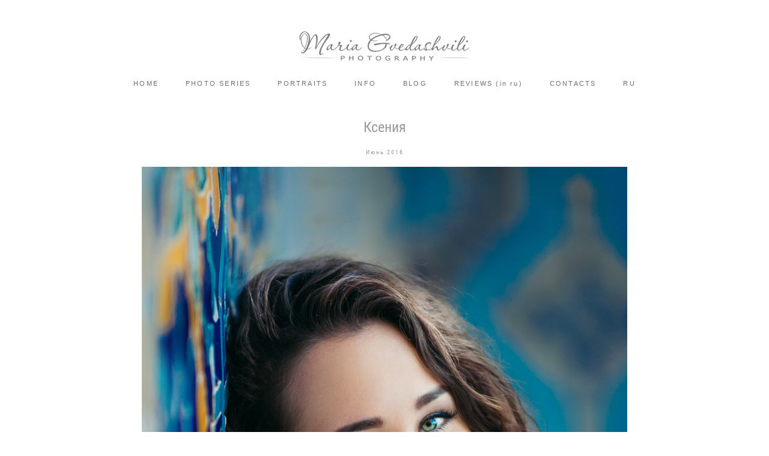

--- FILE ---
content_type: text/html; charset=UTF-8
request_url: https://en.gvedashvili.com/ksenija
body_size: 11196
content:
<!-- Vigbo-cms //static-cdn5-2.vigbo.tech/u34064/112344/ victoria2 -->
<!DOCTYPE html>
<html lang="en">
<head>
    <script>var _createCookie=function(e,o,t){var i,n="";t&&((i=new Date).setTime(i.getTime()+864e5*t),n="; expires="+i.toGMTString()),document.cookie=e+"="+o+n+"; path=/"};function getCookie(e){e=document.cookie.match(new RegExp("(?:^|; )"+e.replace(/([\.$?*|{}\(\)\[\]\\\/\+^])/g,"\\$1")+"=([^;]*)"));return e?decodeURIComponent(e[1]):void 0}"bot"==getCookie("_gphw_mode")&&_createCookie("_gphw_mode","humen",0);</script>
    <meta charset="utf-8">
<title>КСЕНИЯ</title>
<meta name="keywords" content="" />
<meta name="description" content="Ксения" />
<meta property="og:title" content="КСЕНИЯ" />
<meta property="og:description" content="Ксения" />
<meta property="og:url" content="https://en.gvedashvili.com/ksenija" />
<meta property="og:type" content="website" />
<meta property="og:image" content="https://static-cdn5-2.vigbo.tech/u34064/112344/blog/6058749/5629909/74291908/1000-9742783a8db7f84f7f171f15feb7ff8e.jpg" />
<meta property="og:image" content="https://static-cdn5-2.vigbo.tech/u34064/112344/blog/6058749/5629909/74291908/1000-11711b65430614729627ab690710c4e9.jpg" />
<meta property="og:image" content="https://static-cdn5-2.vigbo.tech/u34064/112344/logo/u-4da6c9367c3abef21c669de867220410.png" />

<meta name="viewport" content="width=device-width, initial-scale=1">


	<link rel="shortcut icon" href="//static-cdn5-2.vigbo.tech/u34064/112344/favicon.ico" type="image/x-icon" />

<!-- Blog RSS -->

<!-- Preset CSS -->
    <script>window.use_preset = false;</script>

<script>
    window.cdn_paths = {};
    window.cdn_paths.modules = '//cdn06-2.vigbo.tech/cms/kevin2/site/' + 'dev/scripts/site/';
    window.cdn_paths.site_scripts = '//cdn06-2.vigbo.tech/cms/kevin2/site/' + 'dev/scripts/';
</script>
    <link href="https://fonts.googleapis.com/css?family=Abel|Alegreya:400,400i,700,700i,800,800i,900,900i|Alex+Brush|Amatic+SC:400,700|Andika|Anonymous+Pro:400i,700i|Anton|Arimo:400,400i,700,700i|Arsenal:400,400i,700,700i|Asap:400,400i,500,500i,600,600i,700,700i|Bad+Script|Baumans|Bitter:100,100i,200,200i,300,300i,400i,500,500i,600,600i,700i,800,800i,900,900i|Brygada+1918:400,700,400i,700i|Cactus+Classical+Serif|Carlito:400,700,400i,700i|Chocolate+Classical+Sans|Comfortaa:300,400,500,600,700|Commissioner:100,200,300,400,500,600,700,800,900|Cormorant:300i,400i,500,500i,600,600i,700i|Cormorant+Garamond:300i,400i,500,500i,600,600i,700i|Cormorant+Infant:300i,400i,500,500i,600,600i,700i|Cousine:400,400i,700,700i|Crafty+Girls|Cuprum:400,400i,700,700i|Days+One|Dela+Gothic+One|Delius+Unicase:400,700|Didact+Gothic|Dosis|EB+Garamond:400i,500,500i,600,600i,700i,800,800i|Euphoria+Script|Exo|Exo+2:100,100i,200,200i,300i,400i,500,500i,600,600i,700i,800,800i,900,900i|Federo|Fira+Code:300,500,600|Fira+Sans:100,100i,200,200i,300i,400i,500,500i,600,600i,700i,800,800i,900,900i|Fira+Sans+Condensed:100,100i,200,200i,300i,400i,500,500i,600,600i,700i,800,800i,900,900i|Forum|Gentium+Book+Plus:400,700,400i,700i|Gentium+Plus:400,700,400i,700i|Geologica:100,200,300,400,500,600,700,800,900|Glegoo:400,700|Golos+Text:400,500,600,700,800,900|Gudea:400,400i,700|Handlee|IBM+Plex+Mono:100,100i,200,200i,300i,400i,500,500i,600,600i,700i|IBM+Plex+Sans:100,100i,200,200i,300i,400i,500,500i,600,600i,700i|IBM+Plex+Serif:100,100i,200,200i,300,300i,400,400i,500,500i,600,600i,700,700i|Inter:100,200,300,400,500,600,700,800,900|Inter+Tight:100,200,300,400,500,600,700,800,900,100i,200i,300i,400i,500i,600i,700i,800i,900i|Istok+Web:400,400i,700,700i|JetBrains+Mono:100,100i,200,200i,300,300i,400,400i,500,500i,600,600i,700,700i,800,800i|Jost:100,100i,200,200i,300,300i,400,400i,500,500i,600,600i,700,700i,800,800i,900,900i|Jura:400,300,500,600,700|Kelly+Slab|Kranky|Krona+One|Leckerli+One|Ledger|Liter|Lobster|Lora:400,400i,700,700i,500,500i,600,600i|Lunasima:400,700|Manrope:200,300,400,500,600,700,800|Marck+Script|Marko+One|Marmelad|Merienda+One|Merriweather:300i,400i,700i,900,900i|Moderustic:300,400,500,600,700,800|Montserrat:300i,400i,500,500i,600,600i,700i,800,800i,900,900i|Montserrat+Alternates:100,100i,200,200i,300,300i,400,400i,500,500i,600,600i,700,700i,800,800i,900,900i|Mulish:200,300,400,500,600,700,800,900,200i,300i,400i,500i,600i,700i,800i,900i|Neucha|Noticia+Text:400,400i,700,700i|Noto+Sans:400,400i,700,700i|Noto+Sans+Mono:100,200,300,400,500,600,700,800,900|Noto+Serif:400,400i,700,700i|Noto+Serif+Display:100,200,300,400,500,600,700,800,900,100i,200i,300i,400i,500i,600i,700i,800i,900i|Nova+Flat|Nova+Oval|Nova+Round|Nova+Slim|Nunito:400,200,200i,300,300i,400i,600,600i,700,700i,800,800i,900,900i|Old+Standard+TT:400i|Open+Sans:300i,400i,600,600i,700i,800,800i|Open+Sans+Condensed:300,300i,700|Oranienbaum|Original+Surfer|Oswald:200,500,600|Oxygen:300|Pacifico|Philosopher:400,400i,700,700i|Piazzolla:100,200,300,400,500,600,700,800,900,100i,200i,300i,400i,500i,600i,700i,800i,900i|Play:400,700|Playfair+Display:400,700,400i,500,500i,600,600i,700i,800,800i,900,900i|Playfair+Display+SC|Poiret+One|Press+Start+2P|Prosto+One|PT+Mono|PT+Sans:400i,700i|PT+Sans+Caption:400,700|PT+Sans+Narrow:400,700|PT+Serif:400i,700i|PT+Serif+Caption:400,400i|Quicksand|Raleway:100,100i,300i,400i,500,500i,600,600i,700i,800,800i,900,900i|Roboto:100,100i,300i,400i,500,500i,700i,900,900i|Roboto+Condensed:300i,400i,700i|Roboto+Mono:100,100i,200,200i,300,300i,400,400i,500,500i,600,600i,700,700i|Roboto+Slab:100,200,500,600,800,900|Rochester|Rokkitt:400,100,300,500,600,700,800,900|Rubik:300i,400i,500,500i,600,600i,700i,800,800i,900,900i|Ruslan+Display|Russo+One|Salsa|Satisfy|Scada:400,400i,700,700i|Snippet|Sofia|Source+Code+Pro:200,300,400,500,600,700,900|Source+Sans+Pro:200,300,400,600,700,900|Source+Serif+Pro:200,200i,300,300i,400,400i,600,600i,700,700i,900,900i|Spectral:200,200i,300,300i,400,400i,500,500i,600,600i,700,700i,800,800i|Stint+Ultra+Expanded|STIX+Two+Text:400,700,400i,700i|Syncopate|Tenor+Sans|Tinos:400,400i,700,700i|Trochut|Ubuntu:300i,400i,500,500i,700i|Ubuntu+Condensed|Ubuntu+Mono:400,400i,700,700i|Unbounded:200,300,400,500,600,700,800,900|Underdog|Unkempt:400,700|Voces|Wix+Madefor+Display:400,500,600,700,800|Wix+Madefor+Text:400,500,600,700,800,400i,500i,600i,700i,800i|Yeseva+One|Ysabeau:100,200,300,400,500,600,700,800,900,100i,200i,300i,400i,500i,600i,700i,800i,900i|Ysabeau+Infant:100,200,300,400,500,600,700,800,900,100i,200i,300i,400i,500i,600i,700i,800i,900i|Ysabeau+Office:100,200,300,400,500,600,700,800,900,100i,200i,300i,400i,500i,600i,700i,800i,900i|Ysabeau+SC:100,200,300,400,500,600,700,800,900|Zen+Old+Mincho&display=swap&subset=cyrillic" rel="stylesheet">    <!-- CORE CSS -->
            <!-- SITE CSS -->
    <link rel="stylesheet" type="text/css" href="//cdn06-2.vigbo.tech/cms/kevin2/site/prod/css/build_cms_front.css?v=IJDBSO">
    <!-- PREVIEW CSS -->
        
    <!-- LIFE CHANGED CSS -->
            <link rel="stylesheet" type="text/css" href="https://en.gvedashvili.com/css/custom.css?v=46.936" />
    
    
                    <!-- <script src="//cdn06-2.vigbo.tech/cms/kevin2/site/dev/scripts/vendor/jquery-1.9.1.min.js?v=E1HgBQ"></script> -->

    
    
    <script src="//code.jivosite.com/widget/JiL0GYn1HB" async></script>
    <style>
    .adaptive-desktop .custom__content--max-width,
    .adaptive-desktop .md-infoline__wrap {
        max-width: 78%;
    }
</style>
    <script src="//cdn06-2.vigbo.tech/cms/kevin2/site/dev/scripts/vendor/jquery-3.3.1.min.js?ver=E1HgBQ"></script>

    </head>


	



    <body data-template="victoria2" class="f__preset-box f__site f__2 loading locale_en victoria2 mod--search-disable mod--img-logo mod--menu-transparent mod--header-static mod--menu-style-link-transparent mod--menu-action-on-scroll mod--menu-load-on-scroll mod--menu-effect-from-top mod--menu-align-content mod--infoline-cross-enable protect-images desktop adaptive-desktop mod--horizontal-menu mod--infoline-disable bot-version js--loading-cascade mod--font-none-preset layout-logo-top--icons-left-n-right   " data-preview="">

            
    
        <div class="l-wrap js-wrap">

    <header class="l-header l-header-main js-header-main layout-logo-top--icons-left-n-right  ">
    <div class="l-header__wrapper custom__header-decorate-line custom__menu-bg-rgba mod--menubg-nochange custom__header-padding-y mod--show-menu-after-logo-load mod--effect-move-from-top">
        <div class="l-header__cont custom__content--max-width">
            <div class="l-header__row">
                <div class="l-header__col0 l-header__col l-header__mobile--box"><!-- mobile menu -->
                    <!-- basket icon for mobile -->
                                    </div>

                <div class="l-header__col1 l-header__col l-header__logo--box">
                    <div class="l-header__logo--cont">
                        <div class="l-header__row">
                            <div class="l-header__top-line--box">

                                <div class="l-header__col l-header__col-icon mod--left">
                                    <!-- only SEARCH icon -->
                                                                    </div>

                                <div class="l-header__col l-header__logo-col">
                                    <div id='logoWrap' class='logo__wrap' data-lt="" >
                                        
<div class="logo logo-image">
	<a href="https://en.gvedashvili.com/">
		

			
			<img src="[data-uri]"
				 data-src="//static-cdn5-2.vigbo.tech/u34064/112344/logo/u-4da6c9367c3abef21c669de867220410.png?v=46.936"
				 alt=""
				 title=""
				 class="copy-protect mod--has-logo2x mod--has-logo1x "
				 						data-src2x="//static-cdn5-2.vigbo.tech/u34064/112344/logo/u-4da6c9367c3abef21c669de867220410@2x.png?v=46.936"
						data-width2x="350"
				 			/>
			</a>

</div>
                                    </div>
                                </div>

                                <div class="l-header__col l-header__col-icon mod--right">
                                    <!-- only BASKET icon -->
                                                                    </div>

                            </div>
                        </div>

                    </div>
                </div>

                <div class="l-header__col2 l-header__col l-header__menu--box">
                    <nav class='md-menu clearfix' data-menu-type="origin">
                        			<ul class="menu md-menu__main js--menu__main is--level1 		 mod--menu_left"><li  id="6058665" data-id="6058665" class="md-menu__li-l1 menu-item js--menu__li-l1 "><a class="md-menu__href-l1 is--link-level1 f__menu  big-height5" href="https://en.gvedashvili.com/"  >HOME</a></li><li  id="6058655" data-id="6058655" class="md-menu__li-l1 menu-item js--menu__li-l1  with-sub"><a class="md-menu__href-l1 js--menu-mobile-sildetoggle is--link-level1 f__menu   big-height5" href="https://en.gvedashvili.com/wedding"  >PHOTO SERIES</a><div class="md-menu__wrap-l2 js--menu-submenu" id="sub-6058655" data-parent-id="6058655"><ul class="mod--submenu-center js--menu-submenu__ul mod--custom-scrollbar__not-mac"><li class="md-menu__li-l2 "><a class="md-menu__href-l2 f__sub-menu" href="https://en.gvedashvili.com/wedding"  >WEDDING</a></li><li class="md-menu__li-l2 "><a class="md-menu__href-l2 f__sub-menu" href="https://en.gvedashvili.com/love"  >LOVESTORY</a></li><li class="md-menu__li-l2 "><a class="md-menu__href-l2 f__sub-menu" href="https://en.gvedashvili.com/family"  >FAMILY</a></li><li class="md-menu__li-l2 "><a class="md-menu__href-l2 f__sub-menu" href="https://en.gvedashvili.com/pregnancy"  >PREGNANCY</a></li><li class="md-menu__li-l2 "><a class="md-menu__href-l2 f__sub-menu" href="https://en.gvedashvili.com/christening"  >CHRISTENING</a></li><li class="md-menu__li-l2 "><a class="md-menu__href-l2 f__sub-menu" href="https://en.gvedashvili.com/photowalk"  >PHOTO-WALK</a></li><li class="md-menu__li-l2 "><a class="md-menu__href-l2 f__sub-menu" href="https://en.gvedashvili.com/portraitseries"  >PORTRAITS</a></li></ul></div></li><li  id="6058670" data-id="6058670" class="md-menu__li-l1 menu-item js--menu__li-l1 "><a class="md-menu__href-l1 is--link-level1 f__menu  big-height5" href="https://en.gvedashvili.com/portret"  >PORTRAITS</a></li><li  id="6058653" data-id="6058653" class="md-menu__li-l1 menu-item js--menu__li-l1  with-sub"><a class="md-menu__href-l1 js--menu-mobile-sildetoggle is--link-level1 f__menu   big-height5" href="https://en.gvedashvili.com/price"  >INFO</a><div class="md-menu__wrap-l2 js--menu-submenu" id="sub-6058653" data-parent-id="6058653"><ul class="mod--submenu-center js--menu-submenu__ul mod--custom-scrollbar__not-mac"><li class="md-menu__li-l2 "><a class="md-menu__href-l2 f__sub-menu" href="https://en.gvedashvili.com/price"  >PRICE</a></li><li class="md-menu__li-l2 "><a class="md-menu__href-l2 f__sub-menu" href="https://en.gvedashvili.com/help"  >IMPORTANT POINTS</a></li></ul></div></li><li  id="6058664" data-id="6058664" class="md-menu__li-l1 menu-item js--menu__li-l1 "><a class="md-menu__href-l1 is--link-level1 f__menu  big-height5" href="https://en.gvedashvili.com/blog"  >BLOG</a></li><li  id="6058669" data-id="6058669" class="md-menu__li-l1 menu-item js--menu__li-l1 "><a class="md-menu__href-l1 is--link-level1 f__menu  big-height5" href="https://en.gvedashvili.com/reviews"  >REVIEWS (in ru)</a></li><li  id="6058667" data-id="6058667" class="md-menu__li-l1 menu-item js--menu__li-l1 "><a class="md-menu__href-l1 is--link-level1 f__menu  big-height5" href="https://en.gvedashvili.com/contact"  >CONTACTS</a></li><li  id="6063053" data-id="6063053" class="md-menu__li-l1 menu-item js--menu__li-l1 "><a class="md-menu__href-l1 is--link-level1 f__menu  big-height5" href="http://gvedashvili.com" rel="ext noopener noreferrer" >RU</a></li></ul><div class="md-menu-mobile__socials social-icons"><div class="social-icons-wrapper"></div></div>                    </nav>
                </div>


                <div class="l-header__col3 l-header__col l-header__ham--box" data-count-pages="8">
    <div class="md-menu__hamburger js-mob-menu-open">
        <svg height="20px" xmlns="http://www.w3.org/2000/svg" viewBox="0 0 18 17.5"><line class="hamburger-svg-style" y1="1" x2="18" y2="1"/><line class="hamburger-svg-style" y1="7" x2="18" y2="7"/><line class="hamburger-svg-style" y1="13" x2="18" y2="13"/></svg>
    </div>
</div>
            </div>
        </div>
    </div>
</header>





        <!-- Mobile menu -->
        <!-- mobile menu -->
<div  data-menu-type="mobile" data-custom-scroll data-set-top="stay-in-window" class="custom__header-decorate-line mod--custom-scroll-hidden mod--custom-scroll-resize md-menu--mobile js--menu--mobile mod--set-top--stop-mobile">
    <div class="md-menu--mobile__cont js--menu-mobile__cont">
        
        			<ul class="menu md-menu__main js--menu__main is--level1 		 mod--menu_left"><li  id="6058665" data-id="6058665" class="md-menu__li-l1 menu-item js--menu__li-l1 "><a class="md-menu__href-l1 is--link-level1 f__menu  big-height5" href="https://en.gvedashvili.com/"  >HOME</a></li><li  id="6058655" data-id="6058655" class="md-menu__li-l1 menu-item js--menu__li-l1  with-sub"><a class="md-menu__href-l1 js--menu-mobile-sildetoggle is--link-level1 f__menu   big-height5" href="https://en.gvedashvili.com/wedding"  >PHOTO SERIES</a><div class="md-menu__wrap-l2 js--menu-submenu" id="sub-6058655" data-parent-id="6058655"><ul class="mod--submenu-center js--menu-submenu__ul mod--custom-scrollbar__not-mac"><li class="md-menu__li-l2 "><a class="md-menu__href-l2 f__sub-menu" href="https://en.gvedashvili.com/wedding"  >WEDDING</a></li><li class="md-menu__li-l2 "><a class="md-menu__href-l2 f__sub-menu" href="https://en.gvedashvili.com/love"  >LOVESTORY</a></li><li class="md-menu__li-l2 "><a class="md-menu__href-l2 f__sub-menu" href="https://en.gvedashvili.com/family"  >FAMILY</a></li><li class="md-menu__li-l2 "><a class="md-menu__href-l2 f__sub-menu" href="https://en.gvedashvili.com/pregnancy"  >PREGNANCY</a></li><li class="md-menu__li-l2 "><a class="md-menu__href-l2 f__sub-menu" href="https://en.gvedashvili.com/christening"  >CHRISTENING</a></li><li class="md-menu__li-l2 "><a class="md-menu__href-l2 f__sub-menu" href="https://en.gvedashvili.com/photowalk"  >PHOTO-WALK</a></li><li class="md-menu__li-l2 "><a class="md-menu__href-l2 f__sub-menu" href="https://en.gvedashvili.com/portraitseries"  >PORTRAITS</a></li></ul></div></li><li  id="6058670" data-id="6058670" class="md-menu__li-l1 menu-item js--menu__li-l1 "><a class="md-menu__href-l1 is--link-level1 f__menu  big-height5" href="https://en.gvedashvili.com/portret"  >PORTRAITS</a></li><li  id="6058653" data-id="6058653" class="md-menu__li-l1 menu-item js--menu__li-l1  with-sub"><a class="md-menu__href-l1 js--menu-mobile-sildetoggle is--link-level1 f__menu   big-height5" href="https://en.gvedashvili.com/price"  >INFO</a><div class="md-menu__wrap-l2 js--menu-submenu" id="sub-6058653" data-parent-id="6058653"><ul class="mod--submenu-center js--menu-submenu__ul mod--custom-scrollbar__not-mac"><li class="md-menu__li-l2 "><a class="md-menu__href-l2 f__sub-menu" href="https://en.gvedashvili.com/price"  >PRICE</a></li><li class="md-menu__li-l2 "><a class="md-menu__href-l2 f__sub-menu" href="https://en.gvedashvili.com/help"  >IMPORTANT POINTS</a></li></ul></div></li><li  id="6058664" data-id="6058664" class="md-menu__li-l1 menu-item js--menu__li-l1 "><a class="md-menu__href-l1 is--link-level1 f__menu  big-height5" href="https://en.gvedashvili.com/blog"  >BLOG</a></li><li  id="6058669" data-id="6058669" class="md-menu__li-l1 menu-item js--menu__li-l1 "><a class="md-menu__href-l1 is--link-level1 f__menu  big-height5" href="https://en.gvedashvili.com/reviews"  >REVIEWS (in ru)</a></li><li  id="6058667" data-id="6058667" class="md-menu__li-l1 menu-item js--menu__li-l1 "><a class="md-menu__href-l1 is--link-level1 f__menu  big-height5" href="https://en.gvedashvili.com/contact"  >CONTACTS</a></li><li  id="6063053" data-id="6063053" class="md-menu__li-l1 menu-item js--menu__li-l1 "><a class="md-menu__href-l1 is--link-level1 f__menu  big-height5" href="http://gvedashvili.com" rel="ext noopener noreferrer" >RU</a></li></ul><div class="md-menu-mobile__socials social-icons"><div class="social-icons-wrapper"></div></div>
        <span class="js-close-mobile-menu close-mobile-menu">
        <!--<svg width="20px" height="20px"  xmlns="http://www.w3.org/2000/svg" viewBox="0 0 14.39 17.5"><line class="close-menu-burger" x1="0.53" y1="2.04" x2="13.86" y2="15.37"/><line class="close-menu-burger" x1="0.53" y1="15.37" x2="13.86" y2="2.04"/></svg>-->
            <svg xmlns="http://www.w3.org/2000/svg" width="18" height="18" viewBox="0 0 18 18"><path class="close-menu-burger" fill="none" fill-rule="evenodd" stroke="#fff" stroke-linecap="round" stroke-linejoin="round" stroke-width="1.5" d="M9 9.5l8-8-8 8-8-8 8 8zm0 0l8 8-8-8-8 8 8-8z"/></svg>
        </span>
    </div>
</div>

        <!-- Blog Slider -->
        
        <!-- CONTENT -->
        <div class="l-content l-content--main  desktop ">
            <section id="blog" class="l-content--box blog composite" data-structure="blog-dispatcher" data-blog-type="" data-blog-preview-layout="">
    <div class="">
        <!-- Desktop/Mobile Blog -->
        
                <style>
        #post-content .element-box > .element { padding-bottom: 10px; }

        .composite-content .composite-content-box {
            max-width: 1200px;
            margin: 0 auto;
        }

    </style>

    <script type="text/json" id="blog-options">
        {"sid":"6058749","url":"ksenija","design":null}    </script>

    <script type="text/json" id="post-form-error-messages">
        {"required":"Required field","mailerror":"Enter a valid email","msgInvalidFileExtension":"Invalid file format \"{name}\", please upload a file in \"{extensions}\" format","msgSizeTooLarge":"File \"{name}\" ({size} KB) is too large, the maximum file size is {maxSize} KB.","msgSumSizeTooLarge":"The total file size should not exceed 25 MB","msgDuplicateFile":"File \"{name}\" is already attached. You cannot attach the same file twice."}    </script>

    <script type="text/json" id="blog-protect-images-options">
        {"message":"","protectImage":"y"}    </script>
    <script>window.widgetPostMapScroll = true;</script>

    <div class="composite-content blog-content sidebar-position-none blog-type-post"
         data-backbone-view="blog-post"
         data-protect-image="Array">
        <!-- composite-content-box -->
        <div class=" blog-content-box">
            

<div class="items">
    <article class="post composite-frontend-post" id="post_5629909">
        <div id="post-content" style="max-width: 100%;">
            <div class="post-body">
	<style type="text/css">.adaptive-desktop #section5629909_0 .section__content{min-height:10px;}</style><div class="md-section js--section mod--none-top-padding" id="section5629909_0">
        
    <div class="section__bg"  ></div>
			<div class="section__content">
				<div class="container custom__content--max-width"><div class="row"><div class="col col-md-24"><div class="widget"
	 id="widget_74291906"
	 data-id="74291906"
	 data-type="simple-text">

    
<div class="element simple-text transparentbg" id="w_74291906" style="background-color: transparent; ">
    <div class="text-box text-box-test1  nocolumns" style="max-width: 100%; -moz-column-gap: 10px; -webkit-column-gap: 10px; column-gap: 10px; letter-spacing: 0em; line-height: 1.4; font-family: 'Roboto Condensed'; font-size: 24px !important;  margin: 0 auto; ">
        <p style="text-align: center;"><span style="font-family:roboto condensed,sans-serif;"><span style="font-size:24px;">Ксения</span></span></p>
        
    </div>
</div></div>
<div class="widget"
	 id="widget_74291907"
	 data-id="74291907"
	 data-type="simple-text">

    
<div class="element simple-text transparentbg" id="w_74291907" style="background-color: transparent; ">
    <div class="text-box text-box-test1  nocolumns" style="max-width: 100%; -moz-column-gap: 10px; -webkit-column-gap: 10px; column-gap: 10px; letter-spacing: 0.2em; line-height: 1; font-family: 'Roboto Condensed'; font-size: 10px !important;  margin: 0 auto; ">
        <p style="text-align: center;"><font face="roboto condensed, sans-serif">Июнь 2018</font></p>
        
    </div>
</div></div>
</div></div><div class="row"><div class="col col-md-24"><div class="widget"
	 id="widget_74291908"
	 data-id="74291908"
	 data-type="post-gallery">

    
<script type="text/json" class="widget-options">
{"photos":[[{"id":"74723196","width":"988","height":"1500","file":"9742783a8db7f84f7f171f15feb7ff8e.jpg"},{"id":"74723195","width":"1000","height":"1500","file":"11711b65430614729627ab690710c4e9.jpg"}],[{"id":"74723194","width":"1500","height":"1007","file":"dea1eda491d2cc6dca0933459268227f.jpg"}],[{"id":"74723200","width":"1500","height":"1000","file":"955249ae4007677192cf36b47a97519a.jpg"},{"id":"74723201","width":"1000","height":"1500","file":"1bb9c77f41bbc39c3da5b4f4cf755c8c.jpg"}],[{"id":"74723199","width":"1500","height":"1000","file":"43317efba883f5074e6a75deee70c55d.jpg"}],[{"id":"74723198","width":"1000","height":"1500","file":"b0e51fb7bf067fee69710bd2205558ef.jpg"},{"id":"74723197","width":"1500","height":"1000","file":"5c287666a07c4304403218d0cf02e0d1.jpg"}],[{"id":"74723190","width":"1500","height":"1000","file":"4a86f0328ce2a823fe6cff8bcb1801cf.jpg"}],[{"id":"74723193","width":"1500","height":"1000","file":"fd4645b9593bd40c668929e9d2c8ebcc.jpg"}],[{"id":"74723191","width":"1000","height":"1500","file":"0e3f73164eefeafebb5965eff714bf85.jpg"}],[{"id":"74723192","width":"1500","height":"1000","file":"9d052369df19ea569b35d710cd71ea11.jpg"},{"id":"74723189","width":"1500","height":"974","file":"4ecf6266e7cb1f79689fdd4f18351c2c.jpg"}],[{"id":"74723187","width":"1000","height":"1500","file":"b30e3cd2891448cab9906e340c1efa78.jpg"},{"id":"74723188","width":"1500","height":"1000","file":"f433a0287183cb8dd4a1cc517f7860a7.jpg"}],[{"id":"74723186","width":"1000","height":"1500","file":"c65156dc69f91af0927f58f5c5835838.jpg"}]],"photoGap":13,"storage":"\/\/static-cdn5-2.vigbo.tech\/u34064\/112344\/blog\/6058749\/5629909\/74291908\/","fullscreen":"y"}</script>
<style>
    .adaptive-desktop #widget_74291908 {
        width: 90%;
    }
    
    
        #w_74291908 .preview__item {
            padding: 6.5px;
            overflow: hidden;
        }

        #w_74291908 .preview {
            margin: -6.5px;
        }
    
    #w_74291908 .preview__title {
        color: #000000;
            font-family: "Arial";
        font-size:  12px;
        letter-spacing: -0.1em;
        line-height: 1.3;
                }

</style>

        <style>
    /* For mobile indent*/
    .adaptive-mobile #widget_74291908 .preview {
                    margin: -6.5px;
            }
    .adaptive-mobile #widget_74291908 .preview__item {
                    padding: 6.5px;
            }
    </style>
    <div class="wg-post-gallery mod--gallery-easy" data-align="left">
        <!-- Wg preview front key: test-gallery-layout-fluid -->
        <div class="mod--table" data-structure="galcategory" id="w_74291908">
            <div class="mod--grid js-grid-layout-controller counter-mode" data-layout="grid">
                                <div class="gallery-layout-grid">
                    <div class="fluid-grid-wrapper">
                                                <div class="fluid-grid preview   " data-columnmaxwidth="2" data-column-indent="13" data-col="2">
                            
                            
                            <div class="preview__item js--grid__item  mod--clickable js-open-this-photo--fullscreen item fade-on-hover loading "
                                 data-width="988"
                                 data-height="1500">
                                                                                                        <div class="js--pin-show pin-show" style="background-color: rgba(80,77,83,.7); ">
                                                                                <img class="gallery-image-in" src='[data-uri]'
                                            alt=""
                                            data-base-path="//static-cdn5-2.vigbo.tech/u34064/112344/blog/6058749/5629909/74291908/"
                                            data-file-name="9742783a8db7f84f7f171f15feb7ff8e.jpg"
                                            data-dynamic="true"
                                            data-width="988"
                                            data-height="1500"
                                        />
                                    </div>
                                                                                                                                    </div>
                            
                            
                            <div class="preview__item js--grid__item  mod--clickable js-open-this-photo--fullscreen item fade-on-hover loading "
                                 data-width="1000"
                                 data-height="1500">
                                                                                                        <div class="js--pin-show pin-show" style="background-color: rgba(89,101,100,.7); ">
                                                                                <img class="gallery-image-in" src='[data-uri]'
                                            alt=""
                                            data-base-path="//static-cdn5-2.vigbo.tech/u34064/112344/blog/6058749/5629909/74291908/"
                                            data-file-name="11711b65430614729627ab690710c4e9.jpg"
                                            data-dynamic="true"
                                            data-width="1000"
                                            data-height="1500"
                                        />
                                    </div>
                                                                                                                                    </div>
                            
                            
                            <div class="preview__item js--grid__item  mod--clickable js-open-this-photo--fullscreen item fade-on-hover loading "
                                 data-width="1500"
                                 data-height="1007">
                                                                                                        <div class="js--pin-show pin-show" style="background-color: rgba(64,81,79,.7); ">
                                                                                <img class="gallery-image-in" src='[data-uri]'
                                            alt=""
                                            data-base-path="//static-cdn5-2.vigbo.tech/u34064/112344/blog/6058749/5629909/74291908/"
                                            data-file-name="dea1eda491d2cc6dca0933459268227f.jpg"
                                            data-dynamic="true"
                                            data-width="1500"
                                            data-height="1007"
                                        />
                                    </div>
                                                                                                                                    </div>
                            
                            
                            <div class="preview__item js--grid__item  mod--clickable js-open-this-photo--fullscreen item fade-on-hover loading "
                                 data-width="1500"
                                 data-height="1000">
                                                                                                        <div class="js--pin-show pin-show" style="background-color: rgba(117,110,93,.7); ">
                                                                                <img class="gallery-image-in" src='[data-uri]'
                                            alt=""
                                            data-base-path="//static-cdn5-2.vigbo.tech/u34064/112344/blog/6058749/5629909/74291908/"
                                            data-file-name="955249ae4007677192cf36b47a97519a.jpg"
                                            data-dynamic="true"
                                            data-width="1500"
                                            data-height="1000"
                                        />
                                    </div>
                                                                                                                                    </div>
                            
                            
                            <div class="preview__item js--grid__item  mod--clickable js-open-this-photo--fullscreen item fade-on-hover loading "
                                 data-width="1000"
                                 data-height="1500">
                                                                                                        <div class="js--pin-show pin-show" style="background-color: rgba(147,123,117,.7); ">
                                                                                <img class="gallery-image-in" src='[data-uri]'
                                            alt=""
                                            data-base-path="//static-cdn5-2.vigbo.tech/u34064/112344/blog/6058749/5629909/74291908/"
                                            data-file-name="1bb9c77f41bbc39c3da5b4f4cf755c8c.jpg"
                                            data-dynamic="true"
                                            data-width="1000"
                                            data-height="1500"
                                        />
                                    </div>
                                                                                                                                    </div>
                            
                            
                            <div class="preview__item js--grid__item  mod--clickable js-open-this-photo--fullscreen item fade-on-hover loading "
                                 data-width="1500"
                                 data-height="1000">
                                                                                                        <div class="js--pin-show pin-show" style="background-color: rgba(79,86,83,.7); ">
                                                                                <img class="gallery-image-in" src='[data-uri]'
                                            alt=""
                                            data-base-path="//static-cdn5-2.vigbo.tech/u34064/112344/blog/6058749/5629909/74291908/"
                                            data-file-name="43317efba883f5074e6a75deee70c55d.jpg"
                                            data-dynamic="true"
                                            data-width="1500"
                                            data-height="1000"
                                        />
                                    </div>
                                                                                                                                    </div>
                            
                            
                            <div class="preview__item js--grid__item  mod--clickable js-open-this-photo--fullscreen item fade-on-hover loading "
                                 data-width="1000"
                                 data-height="1500">
                                                                                                        <div class="js--pin-show pin-show" style="background-color: rgba(91,86,82,.7); ">
                                                                                <img class="gallery-image-in" src='[data-uri]'
                                            alt=""
                                            data-base-path="//static-cdn5-2.vigbo.tech/u34064/112344/blog/6058749/5629909/74291908/"
                                            data-file-name="b0e51fb7bf067fee69710bd2205558ef.jpg"
                                            data-dynamic="true"
                                            data-width="1000"
                                            data-height="1500"
                                        />
                                    </div>
                                                                                                                                    </div>
                            
                            
                            <div class="preview__item js--grid__item  mod--clickable js-open-this-photo--fullscreen item fade-on-hover loading "
                                 data-width="1500"
                                 data-height="1000">
                                                                                                        <div class="js--pin-show pin-show" style="background-color: rgba(94,90,87,.7); ">
                                                                                <img class="gallery-image-in" src='[data-uri]'
                                            alt=""
                                            data-base-path="//static-cdn5-2.vigbo.tech/u34064/112344/blog/6058749/5629909/74291908/"
                                            data-file-name="5c287666a07c4304403218d0cf02e0d1.jpg"
                                            data-dynamic="true"
                                            data-width="1500"
                                            data-height="1000"
                                        />
                                    </div>
                                                                                                                                    </div>
                            
                            
                            <div class="preview__item js--grid__item  mod--clickable js-open-this-photo--fullscreen item fade-on-hover loading "
                                 data-width="1500"
                                 data-height="1000">
                                                                                                        <div class="js--pin-show pin-show" style="background-color: rgba(96,92,77,.7); ">
                                                                                <img class="gallery-image-in" src='[data-uri]'
                                            alt=""
                                            data-base-path="//static-cdn5-2.vigbo.tech/u34064/112344/blog/6058749/5629909/74291908/"
                                            data-file-name="4a86f0328ce2a823fe6cff8bcb1801cf.jpg"
                                            data-dynamic="true"
                                            data-width="1500"
                                            data-height="1000"
                                        />
                                    </div>
                                                                                                                                    </div>
                            
                            
                            <div class="preview__item js--grid__item  mod--clickable js-open-this-photo--fullscreen item fade-on-hover loading "
                                 data-width="1500"
                                 data-height="1000">
                                                                                                        <div class="js--pin-show pin-show" style="background-color: rgba(136,126,109,.7); ">
                                                                                <img class="gallery-image-in" src='[data-uri]'
                                            alt=""
                                            data-base-path="//static-cdn5-2.vigbo.tech/u34064/112344/blog/6058749/5629909/74291908/"
                                            data-file-name="fd4645b9593bd40c668929e9d2c8ebcc.jpg"
                                            data-dynamic="true"
                                            data-width="1500"
                                            data-height="1000"
                                        />
                                    </div>
                                                                                                                                    </div>
                            
                            
                            <div class="preview__item js--grid__item  mod--clickable js-open-this-photo--fullscreen item fade-on-hover loading "
                                 data-width="1000"
                                 data-height="1500">
                                                                                                        <div class="js--pin-show pin-show" style="background-color: rgba(100,87,76,.7); ">
                                                                                <img class="gallery-image-in" src='[data-uri]'
                                            alt=""
                                            data-base-path="//static-cdn5-2.vigbo.tech/u34064/112344/blog/6058749/5629909/74291908/"
                                            data-file-name="0e3f73164eefeafebb5965eff714bf85.jpg"
                                            data-dynamic="true"
                                            data-width="1000"
                                            data-height="1500"
                                        />
                                    </div>
                                                                                                                                    </div>
                            
                            
                            <div class="preview__item js--grid__item  mod--clickable js-open-this-photo--fullscreen item fade-on-hover loading "
                                 data-width="1500"
                                 data-height="1000">
                                                                                                        <div class="js--pin-show pin-show" style="background-color: rgba(124,108,89,.7); ">
                                                                                <img class="gallery-image-in" src='[data-uri]'
                                            alt=""
                                            data-base-path="//static-cdn5-2.vigbo.tech/u34064/112344/blog/6058749/5629909/74291908/"
                                            data-file-name="9d052369df19ea569b35d710cd71ea11.jpg"
                                            data-dynamic="true"
                                            data-width="1500"
                                            data-height="1000"
                                        />
                                    </div>
                                                                                                                                    </div>
                            
                            
                            <div class="preview__item js--grid__item  mod--clickable js-open-this-photo--fullscreen item fade-on-hover loading "
                                 data-width="1500"
                                 data-height="974">
                                                                                                        <div class="js--pin-show pin-show" style="background-color: rgba(85,79,74,.7); ">
                                                                                <img class="gallery-image-in" src='[data-uri]'
                                            alt=""
                                            data-base-path="//static-cdn5-2.vigbo.tech/u34064/112344/blog/6058749/5629909/74291908/"
                                            data-file-name="4ecf6266e7cb1f79689fdd4f18351c2c.jpg"
                                            data-dynamic="true"
                                            data-width="1500"
                                            data-height="974"
                                        />
                                    </div>
                                                                                                                                    </div>
                            
                            
                            <div class="preview__item js--grid__item  mod--clickable js-open-this-photo--fullscreen item fade-on-hover loading "
                                 data-width="1000"
                                 data-height="1500">
                                                                                                        <div class="js--pin-show pin-show" style="background-color: rgba(118,113,114,.7); ">
                                                                                <img class="gallery-image-in" src='[data-uri]'
                                            alt=""
                                            data-base-path="//static-cdn5-2.vigbo.tech/u34064/112344/blog/6058749/5629909/74291908/"
                                            data-file-name="b30e3cd2891448cab9906e340c1efa78.jpg"
                                            data-dynamic="true"
                                            data-width="1000"
                                            data-height="1500"
                                        />
                                    </div>
                                                                                                                                    </div>
                            
                            
                            <div class="preview__item js--grid__item  mod--clickable js-open-this-photo--fullscreen item fade-on-hover loading "
                                 data-width="1500"
                                 data-height="1000">
                                                                                                        <div class="js--pin-show pin-show" style="background-color: rgba(126,117,117,.7); ">
                                                                                <img class="gallery-image-in" src='[data-uri]'
                                            alt=""
                                            data-base-path="//static-cdn5-2.vigbo.tech/u34064/112344/blog/6058749/5629909/74291908/"
                                            data-file-name="f433a0287183cb8dd4a1cc517f7860a7.jpg"
                                            data-dynamic="true"
                                            data-width="1500"
                                            data-height="1000"
                                        />
                                    </div>
                                                                                                                                    </div>
                            
                            
                            <div class="preview__item js--grid__item  mod--clickable js-open-this-photo--fullscreen item fade-on-hover loading "
                                 data-width="1000"
                                 data-height="1500">
                                                                                                        <div class="js--pin-show pin-show" style="background-color: rgba(89,85,75,.7); ">
                                                                                <img class="gallery-image-in" src='[data-uri]'
                                            alt=""
                                            data-base-path="//static-cdn5-2.vigbo.tech/u34064/112344/blog/6058749/5629909/74291908/"
                                            data-file-name="c65156dc69f91af0927f58f5c5835838.jpg"
                                            data-dynamic="true"
                                            data-width="1000"
                                            data-height="1500"
                                        />
                                    </div>
                                                                                                                                    </div>
                                                    </div>
                    </div>
                </div>
                            </div>
        </div>
    </div>

<div class="swiper-data" data-storage="//static-cdn5-2.vigbo.tech/u34064/112344/blog/6058749/5629909/74291908/">
    <div class="swiper-box">
        <div class="swiper-container js--gallery_swiper-container">
            <div class="swiper-wrapper">
                                                                <div class="swiper-slide">
                                        <img class="js--copy-protect js--slide" alt=""
                        src="[data-uri]"
                        data-sizes="{&quot;500&quot;:{&quot;w&quot;:&quot;500&quot;,&quot;h&quot;:&quot;759&quot;},&quot;1000&quot;:{&quot;w&quot;:&quot;988&quot;,&quot;h&quot;:&quot;1500&quot;},&quot;2000&quot;:{&quot;w&quot;:&quot;988&quot;,&quot;h&quot;:&quot;1500&quot;}}" data-file="9742783a8db7f84f7f171f15feb7ff8e.jpg" />
                    <div class="spinner">
                        <svg class="md-preloader" viewBox="0 0 66 66" xmlns="http://www.w3.org/2000/svg"><circle class="path de--main__text-default-color--stroke" fill="none" stroke-width="4" stroke-linecap="round" cx="33" cy="33" r="30"></circle></svg>
                    </div>
                </div>
                                                <div class="swiper-slide">
                                        <img class="js--copy-protect js--slide" alt=""
                        src="[data-uri]"
                        data-sizes="{&quot;500&quot;:{&quot;w&quot;:&quot;500&quot;,&quot;h&quot;:&quot;750&quot;},&quot;1000&quot;:{&quot;w&quot;:&quot;1000&quot;,&quot;h&quot;:&quot;1500&quot;},&quot;2000&quot;:{&quot;w&quot;:&quot;1000&quot;,&quot;h&quot;:&quot;1500&quot;}}" data-file="11711b65430614729627ab690710c4e9.jpg" />
                    <div class="spinner">
                        <svg class="md-preloader" viewBox="0 0 66 66" xmlns="http://www.w3.org/2000/svg"><circle class="path de--main__text-default-color--stroke" fill="none" stroke-width="4" stroke-linecap="round" cx="33" cy="33" r="30"></circle></svg>
                    </div>
                </div>
                                                                                <div class="swiper-slide">
                                        <img class="js--copy-protect js--slide" alt=""
                        src="[data-uri]"
                        data-sizes="{&quot;500&quot;:{&quot;w&quot;:&quot;500&quot;,&quot;h&quot;:&quot;336&quot;},&quot;1000&quot;:{&quot;w&quot;:&quot;1000&quot;,&quot;h&quot;:&quot;671&quot;},&quot;2000&quot;:{&quot;w&quot;:&quot;1500&quot;,&quot;h&quot;:&quot;1007&quot;}}" data-file="dea1eda491d2cc6dca0933459268227f.jpg" />
                    <div class="spinner">
                        <svg class="md-preloader" viewBox="0 0 66 66" xmlns="http://www.w3.org/2000/svg"><circle class="path de--main__text-default-color--stroke" fill="none" stroke-width="4" stroke-linecap="round" cx="33" cy="33" r="30"></circle></svg>
                    </div>
                </div>
                                                                                <div class="swiper-slide">
                                        <img class="js--copy-protect js--slide" alt=""
                        src="[data-uri]"
                        data-sizes="{&quot;500&quot;:{&quot;w&quot;:&quot;500&quot;,&quot;h&quot;:&quot;333&quot;},&quot;1000&quot;:{&quot;w&quot;:&quot;1000&quot;,&quot;h&quot;:&quot;667&quot;},&quot;2000&quot;:{&quot;w&quot;:&quot;1500&quot;,&quot;h&quot;:&quot;1000&quot;}}" data-file="955249ae4007677192cf36b47a97519a.jpg" />
                    <div class="spinner">
                        <svg class="md-preloader" viewBox="0 0 66 66" xmlns="http://www.w3.org/2000/svg"><circle class="path de--main__text-default-color--stroke" fill="none" stroke-width="4" stroke-linecap="round" cx="33" cy="33" r="30"></circle></svg>
                    </div>
                </div>
                                                <div class="swiper-slide">
                                        <img class="js--copy-protect js--slide" alt=""
                        src="[data-uri]"
                        data-sizes="{&quot;500&quot;:{&quot;w&quot;:&quot;500&quot;,&quot;h&quot;:&quot;750&quot;},&quot;1000&quot;:{&quot;w&quot;:&quot;1000&quot;,&quot;h&quot;:&quot;1500&quot;},&quot;2000&quot;:{&quot;w&quot;:&quot;1000&quot;,&quot;h&quot;:&quot;1500&quot;}}" data-file="1bb9c77f41bbc39c3da5b4f4cf755c8c.jpg" />
                    <div class="spinner">
                        <svg class="md-preloader" viewBox="0 0 66 66" xmlns="http://www.w3.org/2000/svg"><circle class="path de--main__text-default-color--stroke" fill="none" stroke-width="4" stroke-linecap="round" cx="33" cy="33" r="30"></circle></svg>
                    </div>
                </div>
                                                                                <div class="swiper-slide">
                                        <img class="js--copy-protect js--slide" alt=""
                        src="[data-uri]"
                        data-sizes="{&quot;500&quot;:{&quot;w&quot;:&quot;500&quot;,&quot;h&quot;:&quot;333&quot;},&quot;1000&quot;:{&quot;w&quot;:&quot;1000&quot;,&quot;h&quot;:&quot;667&quot;},&quot;2000&quot;:{&quot;w&quot;:&quot;1500&quot;,&quot;h&quot;:&quot;1000&quot;}}" data-file="43317efba883f5074e6a75deee70c55d.jpg" />
                    <div class="spinner">
                        <svg class="md-preloader" viewBox="0 0 66 66" xmlns="http://www.w3.org/2000/svg"><circle class="path de--main__text-default-color--stroke" fill="none" stroke-width="4" stroke-linecap="round" cx="33" cy="33" r="30"></circle></svg>
                    </div>
                </div>
                                                                                <div class="swiper-slide">
                                        <img class="js--copy-protect js--slide" alt=""
                        src="[data-uri]"
                        data-sizes="{&quot;500&quot;:{&quot;w&quot;:&quot;500&quot;,&quot;h&quot;:&quot;750&quot;},&quot;1000&quot;:{&quot;w&quot;:&quot;1000&quot;,&quot;h&quot;:&quot;1500&quot;},&quot;2000&quot;:{&quot;w&quot;:&quot;1000&quot;,&quot;h&quot;:&quot;1500&quot;}}" data-file="b0e51fb7bf067fee69710bd2205558ef.jpg" />
                    <div class="spinner">
                        <svg class="md-preloader" viewBox="0 0 66 66" xmlns="http://www.w3.org/2000/svg"><circle class="path de--main__text-default-color--stroke" fill="none" stroke-width="4" stroke-linecap="round" cx="33" cy="33" r="30"></circle></svg>
                    </div>
                </div>
                                                <div class="swiper-slide">
                                        <img class="js--copy-protect js--slide" alt=""
                        src="[data-uri]"
                        data-sizes="{&quot;500&quot;:{&quot;w&quot;:&quot;500&quot;,&quot;h&quot;:&quot;333&quot;},&quot;1000&quot;:{&quot;w&quot;:&quot;1000&quot;,&quot;h&quot;:&quot;667&quot;},&quot;2000&quot;:{&quot;w&quot;:&quot;1500&quot;,&quot;h&quot;:&quot;1000&quot;}}" data-file="5c287666a07c4304403218d0cf02e0d1.jpg" />
                    <div class="spinner">
                        <svg class="md-preloader" viewBox="0 0 66 66" xmlns="http://www.w3.org/2000/svg"><circle class="path de--main__text-default-color--stroke" fill="none" stroke-width="4" stroke-linecap="round" cx="33" cy="33" r="30"></circle></svg>
                    </div>
                </div>
                                                                                <div class="swiper-slide">
                                        <img class="js--copy-protect js--slide" alt=""
                        src="[data-uri]"
                        data-sizes="{&quot;500&quot;:{&quot;w&quot;:&quot;500&quot;,&quot;h&quot;:&quot;333&quot;},&quot;1000&quot;:{&quot;w&quot;:&quot;1000&quot;,&quot;h&quot;:&quot;667&quot;},&quot;2000&quot;:{&quot;w&quot;:&quot;1500&quot;,&quot;h&quot;:&quot;1000&quot;}}" data-file="4a86f0328ce2a823fe6cff8bcb1801cf.jpg" />
                    <div class="spinner">
                        <svg class="md-preloader" viewBox="0 0 66 66" xmlns="http://www.w3.org/2000/svg"><circle class="path de--main__text-default-color--stroke" fill="none" stroke-width="4" stroke-linecap="round" cx="33" cy="33" r="30"></circle></svg>
                    </div>
                </div>
                                                                                <div class="swiper-slide">
                                        <img class="js--copy-protect js--slide" alt=""
                        src="[data-uri]"
                        data-sizes="{&quot;500&quot;:{&quot;w&quot;:&quot;500&quot;,&quot;h&quot;:&quot;333&quot;},&quot;1000&quot;:{&quot;w&quot;:&quot;1000&quot;,&quot;h&quot;:&quot;667&quot;},&quot;2000&quot;:{&quot;w&quot;:&quot;1500&quot;,&quot;h&quot;:&quot;1000&quot;}}" data-file="fd4645b9593bd40c668929e9d2c8ebcc.jpg" />
                    <div class="spinner">
                        <svg class="md-preloader" viewBox="0 0 66 66" xmlns="http://www.w3.org/2000/svg"><circle class="path de--main__text-default-color--stroke" fill="none" stroke-width="4" stroke-linecap="round" cx="33" cy="33" r="30"></circle></svg>
                    </div>
                </div>
                                                                                <div class="swiper-slide">
                                        <img class="js--copy-protect js--slide" alt=""
                        src="[data-uri]"
                        data-sizes="{&quot;500&quot;:{&quot;w&quot;:&quot;500&quot;,&quot;h&quot;:&quot;750&quot;},&quot;1000&quot;:{&quot;w&quot;:&quot;1000&quot;,&quot;h&quot;:&quot;1500&quot;},&quot;2000&quot;:{&quot;w&quot;:&quot;1000&quot;,&quot;h&quot;:&quot;1500&quot;}}" data-file="0e3f73164eefeafebb5965eff714bf85.jpg" />
                    <div class="spinner">
                        <svg class="md-preloader" viewBox="0 0 66 66" xmlns="http://www.w3.org/2000/svg"><circle class="path de--main__text-default-color--stroke" fill="none" stroke-width="4" stroke-linecap="round" cx="33" cy="33" r="30"></circle></svg>
                    </div>
                </div>
                                                                                <div class="swiper-slide">
                                        <img class="js--copy-protect js--slide" alt=""
                        src="[data-uri]"
                        data-sizes="{&quot;500&quot;:{&quot;w&quot;:&quot;500&quot;,&quot;h&quot;:&quot;333&quot;},&quot;1000&quot;:{&quot;w&quot;:&quot;1000&quot;,&quot;h&quot;:&quot;667&quot;},&quot;2000&quot;:{&quot;w&quot;:&quot;1500&quot;,&quot;h&quot;:&quot;1000&quot;}}" data-file="9d052369df19ea569b35d710cd71ea11.jpg" />
                    <div class="spinner">
                        <svg class="md-preloader" viewBox="0 0 66 66" xmlns="http://www.w3.org/2000/svg"><circle class="path de--main__text-default-color--stroke" fill="none" stroke-width="4" stroke-linecap="round" cx="33" cy="33" r="30"></circle></svg>
                    </div>
                </div>
                                                <div class="swiper-slide">
                                        <img class="js--copy-protect js--slide" alt=""
                        src="[data-uri]"
                        data-sizes="{&quot;500&quot;:{&quot;w&quot;:&quot;500&quot;,&quot;h&quot;:&quot;325&quot;},&quot;1000&quot;:{&quot;w&quot;:&quot;1000&quot;,&quot;h&quot;:&quot;649&quot;},&quot;2000&quot;:{&quot;w&quot;:&quot;1500&quot;,&quot;h&quot;:&quot;974&quot;}}" data-file="4ecf6266e7cb1f79689fdd4f18351c2c.jpg" />
                    <div class="spinner">
                        <svg class="md-preloader" viewBox="0 0 66 66" xmlns="http://www.w3.org/2000/svg"><circle class="path de--main__text-default-color--stroke" fill="none" stroke-width="4" stroke-linecap="round" cx="33" cy="33" r="30"></circle></svg>
                    </div>
                </div>
                                                                                <div class="swiper-slide">
                                        <img class="js--copy-protect js--slide" alt=""
                        src="[data-uri]"
                        data-sizes="{&quot;500&quot;:{&quot;w&quot;:&quot;500&quot;,&quot;h&quot;:&quot;750&quot;},&quot;1000&quot;:{&quot;w&quot;:&quot;1000&quot;,&quot;h&quot;:&quot;1500&quot;},&quot;2000&quot;:{&quot;w&quot;:&quot;1000&quot;,&quot;h&quot;:&quot;1500&quot;}}" data-file="b30e3cd2891448cab9906e340c1efa78.jpg" />
                    <div class="spinner">
                        <svg class="md-preloader" viewBox="0 0 66 66" xmlns="http://www.w3.org/2000/svg"><circle class="path de--main__text-default-color--stroke" fill="none" stroke-width="4" stroke-linecap="round" cx="33" cy="33" r="30"></circle></svg>
                    </div>
                </div>
                                                <div class="swiper-slide">
                                        <img class="js--copy-protect js--slide" alt=""
                        src="[data-uri]"
                        data-sizes="{&quot;500&quot;:{&quot;w&quot;:&quot;500&quot;,&quot;h&quot;:&quot;333&quot;},&quot;1000&quot;:{&quot;w&quot;:&quot;1000&quot;,&quot;h&quot;:&quot;667&quot;},&quot;2000&quot;:{&quot;w&quot;:&quot;1500&quot;,&quot;h&quot;:&quot;1000&quot;}}" data-file="f433a0287183cb8dd4a1cc517f7860a7.jpg" />
                    <div class="spinner">
                        <svg class="md-preloader" viewBox="0 0 66 66" xmlns="http://www.w3.org/2000/svg"><circle class="path de--main__text-default-color--stroke" fill="none" stroke-width="4" stroke-linecap="round" cx="33" cy="33" r="30"></circle></svg>
                    </div>
                </div>
                                                                                <div class="swiper-slide">
                                        <img class="js--copy-protect js--slide" alt=""
                        src="[data-uri]"
                        data-sizes="{&quot;500&quot;:{&quot;w&quot;:&quot;500&quot;,&quot;h&quot;:&quot;750&quot;},&quot;1000&quot;:{&quot;w&quot;:&quot;1000&quot;,&quot;h&quot;:&quot;1500&quot;},&quot;2000&quot;:{&quot;w&quot;:&quot;1000&quot;,&quot;h&quot;:&quot;1500&quot;}}" data-file="c65156dc69f91af0927f58f5c5835838.jpg" />
                    <div class="spinner">
                        <svg class="md-preloader" viewBox="0 0 66 66" xmlns="http://www.w3.org/2000/svg"><circle class="path de--main__text-default-color--stroke" fill="none" stroke-width="4" stroke-linecap="round" cx="33" cy="33" r="30"></circle></svg>
                    </div>
                </div>
                                            </div>

            <div class="gallery_swiper-button gallery_swiper-button-next">
                <svg xmlns="http://www.w3.org/2000/svg" width="16" height="27" viewBox="0 0 16 27"
                        style="overflow: hidden; position: relative;">
                        <path class="de--main__text-default-color" stroke="none"
                            d="M2815,1141.13l-13.86,12.86-2.13-2.13,11.78-10.93-11.79-11.8,2.13-2.13,13.86,13.86-0.13.14Z"
                            transform="translate(-2799 -1127)"></path>
                    </svg>
            </div>
            <div class="gallery_swiper-button gallery_swiper-button-prev">
                <svg xmlns="http://www.w3.org/2000/svg" width="16" height="27" viewBox="0 0 16 27"
                        style="overflow: hidden; position: relative;">
                        <path class="de--main__text-default-color" stroke="none"
                            d="M140.206,1140.93L152,1151.86l-2.133,2.13L136,1141.13l0.137-.13-0.131-.14L149.869,1127l2.132,2.13Z"
                            transform="translate(-136 -1127)"></path>
                    </svg>
            </div>
                    </div>
        <span class="gallery_swiper-button-close js--gallery_swiper-button-close">
            <svg class="close-elem-ico" xmlns="http://www.w3.org/2000/svg" width="18" height="18" viewBox="0 0 18 18">
                <path class="close-menu-burger de--main__text-default-color--stroke" fill="none" fill-rule="evenodd"
                    stroke="#000" stroke-linecap="round" stroke-linejoin="round" stroke-width="1.5"
                    d="M9 9.5l8-8-8 8-8-8 8 8zm0 0l8 8-8-8-8 8 8-8z"></path>
            </svg>
        </span>
    </div>
</div>
</div>
</div></div><div class="row"><div class="col col-md-24"><div class="widget"
	 id="widget_74291909"
	 data-id="74291909"
	 data-type="simple-text">

    
<div class="element simple-text transparentbg" id="w_74291909" style="background-color: transparent; ">
    <div class="text-box text-box-test1  nocolumns" style="max-width: 100%; -moz-column-gap: 10px; -webkit-column-gap: 10px; column-gap: 10px; letter-spacing: 0.2em; line-height: 1; font-family: 'Roboto Condensed'; font-size: 10px !important;  margin: 0 auto; ">
        <p style="text-align: center;"><a href="photowalk"><span style="font-size:10px;"><span style="font-family:roboto condensed,sans-serif;">НАЗАД К СЕРИЯМ &crarr;</span></span></a></p>
        
    </div>
</div></div>
</div></div><div class="row"><div class="col col-md-24"><div class="widget"
	 id="widget_74291910"
	 data-id="74291910"
	 data-type="post-indent">

    <div class="wg-post-indent" id="w_74291910">
    <div class="wg-post-indent__inner" style="width: 100%; height: 40px;"></div>
</div></div>
</div></div></div></div></div></div>
        </div>
    </article>
</div>        </div>
        <div class="clearfix"><!-- --></div>
    </div>

    </div>
</section>
<script id="seo-config" type="text/json">[{},{}]</script>

        </div>
        <footer class="l-footer ">
		<a name="footer"></a>
	<div class='md-btn-go-up js-scroll-top'>
		<svg width="6px" height="11px" viewBox="0 0 7 11" version="1.1" xmlns="http://www.w3.org/2000/svg" xmlns:xlink="http://www.w3.org/1999/xlink">
			<g stroke="none" stroke-width="1" fill="none" fill-rule="evenodd">
				<g class='md-btn-go-up-svg-color' transform="translate(-1116.000000, -716.000000)" fill="#ffffff">
					<polygon transform="translate(1119.115116, 721.500000) scale(1, -1) translate(-1119.115116, -721.500000) " points="1116.92791 716 1116 716.9625 1119.71163 720.8125 1120.23023 721.5 1119.71163 722.1875 1116 726.0375 1116.92791 727 1122.23023 721.5"></polygon>
				</g>
			</g>
		</svg>
	</div>
	<div class="l-content l-content--footer desktop">
	<section id="blog2" class="l-content--box blog composite" data-structure="blog-dispatcher">
		<div class="composite-content blog-content sidebar-position-none blog-type-post" data-backbone-view="blog-post" data-protect-image="">
			<div class=" blog-content-box">
				<div class="items">
					<article class="post footer-post" id="post_5629909">
						<div id="post-content" style="max-width: 100%;">
							<div class="post-body" data-structure="footer">
							<div class="post-body">
	<style type="text/css">.adaptive-desktop #section5630331_0 .section__content{min-height:10px;}footer .md-section, footer .copyright #gpwCC, footer .copyright a#gpwCC{color:#5e5e5e;}footer.l-footer .section__bg{background-color:#ffffff;}footer.l-footer .copyright{background-color:#ffffff;}.adaptive-mobile .l-footer, .adaptive-mobile .l-footer p, .adaptive-mobile .copyright__gophotoweb--box{text-align:center !important;}footer.l-footer .copyright__gophotoweb--box{text-align:center;}</style><a id="custom" class="js--anchor" name="custom"></a><div class="md-section js--section" id="section5630331_0">
        
    <div class="section__bg"  ></div>
			<div class="section__content">
				<div class="container custom__content--max-width"><div class="row"><div class="col col-md-24"><div class="widget"
	 id="widget_74293049"
	 data-id="74293049"
	 data-type="social-icons">

    <div class="element widget-social-icons" id="w_74293049">
	<style>
				#w_74293049 .asi-icon-box { margin: 12px 6px 0 6px; }
		#w_74293049 .social-icons-content {margin: -12px -6px 0;}
							   #w_74293049 .asi-icon-box i { color: #707070; }
				#w_74293049 .asi-icon-box a:hover i { color: #cccccc; }
				#w_74293049 .asi-icon-box  a,
							   #w_74293049 .asi-icon-box  i {
														  font-size: 20px;
														  line-height: 20px;
													  }
	</style>

	<div class="widget-content social-icons-content center">
				<div class="asi-icon-box">
			<a href="https://www.instagram.com/maria_gvedashvili" target="_blank" rel="noopener">
				<i class="widget-social-icon-instagram-circle-with-border"></i>
			</a>
		</div>
				<div class="asi-icon-box">
			<a href="https://www.facebook.com/MariaGvedashvili" target="_blank" rel="noopener">
				<i class="widget-social-icon-facebook-circle-with-border"></i>
			</a>
		</div>
			</div>

</div></div>
<div class="widget"
	 id="widget_74293048"
	 data-id="74293048"
	 data-type="simple-text">

    
<div class="element simple-text transparentbg" id="w_74293048" style="background-color: transparent; ">
    <div class="text-box text-box-test1  nocolumns" style="max-width: 100%; -moz-column-gap: 10px; -webkit-column-gap: 10px; column-gap: 10px; letter-spacing: 0.05em; line-height: 1.8; font-family: 'Roboto'; font-size: 12px !important;  margin: 0 auto; ">
        <p style="text-align: center;">Все фотографии только для демонстрационных целей.</p>

<p style="text-align: center;"><span style="letter-spacing: 0.05em; background-color: transparent;">Контент: www.</span><a href="http://iskraphoto.com" style="letter-spacing: 0.05em;" target="_blank">gvedashvili.com</a><span style="letter-spacing: 0.05em; background-color: transparent;">&nbsp;</span></p>
        
    </div>
</div></div>
</div></div></div></div></div></div>
							</div>
						</div>
					</article>
				</div>
			</div>
		</div>
	</section>
	</div>

	<div class="copyright ">
		<div class="copyright__gophotoweb--box">
			<div class="md-section js--section">
				<div class="section__content">
				<div class="container custom__content--max-width">
										<div class="share-box">
						<script src="https://yastatic.net/es5-shims/0.0.2/es5-shims.min.js"></script>
<script src="https://yastatic.net/share2/share.js"></script>
<div class="ya-share2" data-services="vkontakte,facebook,viber,whatsapp,telegram"></div>					</div>
										<div class="row">
						<div class="col col-md-24">
                            <a id='gpwCC' href="https://vigbo.com/?utm_source=en.gvedashvili.com&utm_medium=footer&utm_campaign=copyright" target="_blank" rel="noopener noreferrer">Site by vigbo</a>
						</div>
					</div>
				</div>
				</div>
			</div>
		</div>
	</div>
	
</footer>

<!-- Search -->

<!-- SVG icons -->
<script id="svg-tmpl-basket-1" type="text/template">
    <!-- Basket 01 -->
    <svg xmlns="http://www.w3.org/2000/svg" viewBox="0 0 14.57 17.5"><path class="basket-svg-style basket-svg-edit-round basket-svg-edit-limit" d="M4.58,7.15V3.42A2.69,2.69,0,0,1,7.29.75h0A2.69,2.69,0,0,1,10,3.42V7.15"/><polygon class="basket-svg-style basket-svg-edit-limit" points="13.79 16.75 0.79 16.75 1.33 5.02 13.24 5.02 13.79 16.75"/></svg>

</script>

<script id="svg-tmpl-basket-2" type="text/template">
    <!-- Basket 02 -->
    <svg xmlns="http://www.w3.org/2000/svg" viewBox="0 0 15.5 17.5"><path class="basket-svg-style basket-svg-edit-round" d="M5,4.48V3.42A2.69,2.69,0,0,1,7.75.75h0a2.69,2.69,0,0,1,2.72,2.67V4.48"/><path class="basket-svg-style basket-svg-edit-round" d="M13.23,16.75h-11A1.51,1.51,0,0,1,.75,15.26s0,0,0-.07l1-10.7h12l1,10.7a1.5,1.5,0,0,1-1.45,1.56Z"/><path class="basket-svg-style basket-svg-edit-round" d="M10.47,7.68h0"/><path class="basket-svg-style basket-svg-edit-round" d="M5,7.68H5"/></svg>

</script>

<script id="svg-tmpl-basket-3" type="text/template">
    <!-- Basket 03 -->
    <svg xmlns="http://www.w3.org/2000/svg" viewBox="0 0 16.5 17.5"><path class="basket-svg-style basket-svg-edit-round" d="M14.14,6.17H2.36S.75,12,.75,13.58A3.19,3.19,0,0,0,4,16.75h8.57a3.19,3.19,0,0,0,3.21-3.17C15.75,12,14.14,6.17,14.14,6.17Z"/><path class="basket-svg-style basket-svg-edit-limit" d="M4.5,5.64C4.5,3,5.59.75,8.25.75S12,3,12,5.64"/></svg>

</script>

<script id="svg-tmpl-basket-4" type="text/template">
    <!-- Basket 04 -->
    <svg xmlns="http://www.w3.org/2000/svg" viewBox="0 0 19.5 17.5"><polyline class="basket-svg-style basket-svg-edit-round" points="1.97 7.15 3.75 16.11 15.75 16.11 17.55 7.15"/><line class="basket-svg-style basket-svg-edit-round basket-svg-edit-limit" x1="7.95" y1="1.17" x2="3.11" y2="6.61"/><line class="basket-svg-style basket-svg-edit-round basket-svg-edit-limit" x1="11.55" y1="1.17" x2="16.41" y2="6.61"/><line class="basket-svg-style basket-svg-edit-round" x1="0.75" y1="6.61" x2="18.75" y2="6.61"/></svg>

</script>

<script id="svg-tmpl-basket-5" type="text/template">
    <!-- Basket 05 -->
    <svg xmlns="http://www.w3.org/2000/svg" viewBox="0 0 18.5 17.5"><polyline class="basket-svg-style basket-svg-edit-round" points="0.75 1.63 3.13 1.63 5.51 12.59 15.95 12.59 17.75 4.63 4.3 4.63"/><ellipse class="basket-svg-style basket-svg-edit-limit" cx="6.64" cy="15.42" rx="1.36" ry="1.33"/><ellipse class="basket-svg-style basket-svg-edit-limit" cx="14.59" cy="15.42" rx="1.36" ry="1.33"/></svg>

</script>
<script type="text/json" id="post-tokens">
    []</script>
        <!-- //// end //// -->

        <!-- Cookie Message -->
        
    </div>

        <script src="//cdn06-2.vigbo.tech/cms/kevin2/site/prod/js/site.js?ver=E1HgBQ"></script>
    
        <script> var jst_default = 1;</script>
    <div class="global-site-info" data-info='{"bid" : "112344", "img_load_effect" : "cascade", "infoline_cross" : "true", "is_page_blog_post" : "", "is_shop_page" : "", "lang" : "en", "logo" : "image", "menu_after_slider" : "", "menu_align_content" : "y", "menu_decoration_line" : "1", "menu_layout" : "logo-top--icons-left-n-right", "menu_load_effect" : "1", "menu_move_effect" : "load-on-scroll", "menu_transparent" : "1", "minicart": "", "mobile" : "", "protect_images" : "y", "repo" : "cms", "server" : "thor", "sid" : "206954", "site_name" : "victoria2", "static_path" : "static-cdn5-2.vigbo.tech", "structure_type" : "composite", "tablet" : "", "uid" : "u34064"}'></div>
    </body>
</html>
